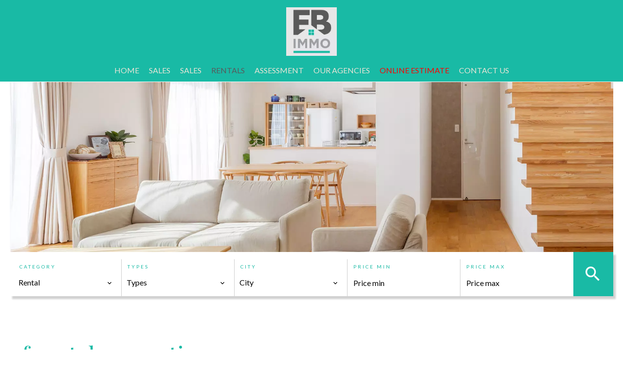

--- FILE ---
content_type: text/html; charset=UTF-8
request_url: https://eb-immo.be/en/rentals
body_size: 9344
content:
<!DOCTYPE html>
<html lang="en" prefix="og: http://ogp.me/ns#">
  <head>

                  <meta charset="UTF-8">
              <title>Rentals</title>
              <meta name="description" content="Real estate agency SPRL EBIMMO, Real estate consulting. Quality sale and acquisition in Somme-Leuze.">
              <meta property="og:type" content="product">
              <meta property="og:title" content="Rentals">
              <meta property="og:description" content="Real estate agency SPRL EBIMMO, Real estate consulting. Quality sale and acquisition in Somme-Leuze.">
              <meta property="og:url" content="https://eb-immo.be/en/rentals">
              <meta property="og:image" content="https://d36vnx92dgl2c5.cloudfront.net/prod/Cello/2173/media/620c806a391167cc24db3161d3f0b11c.webp">
              <link rel="apple-touch-icon" sizes="180x180" href="https://d36vnx92dgl2c5.cloudfront.net/prod/Cello/2173/media/cd7eaa7fd00f7ba6c16562da482520d9.webp">
              <link rel="icon" type="image/png" sizes="32x32" href="https://d36vnx92dgl2c5.cloudfront.net/prod/Cello/2173/media/5dba1e189c393d4977f7efe56fdc4d05.webp">
              <link rel="icon" type="image/png" sizes="16x16" href="https://d36vnx92dgl2c5.cloudfront.net/prod/Cello/2173/media/330d8168c821ae96c88c68582ca3cd0c.webp">
              <link rel="manifest" href="/cache/prod/Cello/2173/site.webmanifest">
              <link rel="alternate" href="https://eb-immo.be/fr/locations" hreflang="x-default">
              <link rel="alternate" href="https://eb-immo.be/fr/locations" hreflang="fr-fr">
              <link rel="alternate" href="https://eb-immo.be/en/rentals" hreflang="en-gb">
              <link rel="alternate" href="https://eb-immo.be/nl/locaties" hreflang="nl-nl">
              <link rel="canonical" href="https://eb-immo.be/en/rentals">
              <meta name="viewport" content="width=device-width">
          
                                                          <link rel="stylesheet" href="https://d36vnx92dgl2c5.cloudfront.net/vendor/select2/dist/css/select2.min.css">                  <link rel="stylesheet" href="https://d36vnx92dgl2c5.cloudfront.net/vendor/flag-icon-css/css/flag-icon.min.css">                  <link rel="stylesheet" href="https://d36vnx92dgl2c5.cloudfront.net/cache/prod/Cello/2173/e43e1e9a8e8d5a60838b4bb2c6e228550191d7ee-v1769296476.css">            
                                        <script async src="https://cache.consentframework.com/js/pa/28975/c/u8hMx/stub?lang=en" ></script>                  <script async src="https://choices.consentframework.com/js/pa/28975/c/u8hMx/cmp?lang=en" ></script>                                    <script async src="https://www.googletagmanager.com/gtag/js?id=G-TS1VWQ4D6Y" ></script>                  <script>
  window.dataLayer = window.dataLayer || [];
  function gtag(){dataLayer.push(arguments);}
  gtag('js', new Date());

  gtag('config', 'G-TS1VWQ4D6Y');
</script>
                                                                  
    
    

        
  </head>
  <body class="listing    eupopup eupopup-bottom">

    <div class="g-recaptcha"></div>
    
    
      <header>
    <div>
      <div data-id="0" class="zone zone-header-left ">

  <div id="69756bd1bed4d-1" data-module-id="157098" data-instance="1" data-model-namespace="6b06db2958f0"
      class="module module-157098 template-2 logo-template-2 module-logo "
            ><a href="/en/" ><img src="https://d36vnx92dgl2c5.cloudfront.net/prod/Cello/2173/media/fb90ea5108627456eba70d278c18502f.webp"  alt="logo" /></a></div>

</div>


      <div data-id="1" class="zone zone-header-right ">

  <div id="69768d108601e-1" data-module-id="157155" data-instance="1" data-model-namespace="db9d9e4c19a1"
      class="module module-157155 template-1 cluster-template-1 module-cluster "
            ><nav id="69756bd1c1e24-1" data-module-id="157158" data-instance="1" data-model-namespace="80c6cadfe003"
      class="module module-157158 template-1 menu-template-1 module-menu inline "
            ><ul><li><a href="/en/selection" target="_self"  data-current=""><span>Selection</span></a></li></ul></nav><div id="69756bd1c1e7c-1" data-module-id="157099" data-instance="1" data-model-namespace="77fc1cc316e8"
      class="module module-157099 template-1 social-menu-template-1 module-social-menu "
            ><ul><li class="social facebook"><a href="https://www.facebook.com/#" target="_blank" rel="me"><i class="mdi mdi-facebook"></i><span>Facebook</span></a></li><li class="social instagram"><a href="https://www.instagram.com/#" target="_blank" rel="me"><i class="mdi mdi-instagram"></i><span>Instagram</span></a></li></ul></div><div id="69756bd1c1ea5-1" data-module-id="157157" data-instance="1" data-model-namespace="c89f2d1fdfef"
      class="module module-157157 template-1 language-template-1 module-language "
            ><div class="hack ApiFieldGroup"><p class="CaptationContent" title="en"><span>en</span></p></div><div class="field-group" data-label="en"><div class="content" style="display:none;"><ul><li ><a href="/fr/locations"><span class="culture">
																			français
																	</span></a></li><li  class="current" ><a href="/en/rentals"><span class="culture">
																			English
																	</span></a></li><li ><a href="/nl/locaties"><span class="culture">
																			Nederlands
																	</span></a></li></ul></div></div></div></div>
  <nav id="69756bd1bee69-1" data-module-id="157100" data-instance="1" data-model-namespace="466390ed6819"
      class="module module-157100 template-1 menu-template-1 module-menu main column "
            ><button><i class="mdi mdi-menu"></i></button><ul><li><a href="/en/" target="_self"  data-current=""><i class="mdi mdi-home"></i><span>Home</span></a></li><li><a href="/en/sales" target="_self"  data-current=""><span>Sales</span></a></li><li><a href="/en/sale-abroad" target="_self"  data-current=""><span>Sales</span></a></li><li class="current "><a href="/en/rentals" target="_self"  data-current="1"><span>Rentals</span></a></li><li><a href="/en/assessment" target="_self"  data-current=""><span>Assessment</span></a></li><li><a href="/en/our-agency" target="_self"  data-current=""><span>Our agencies</span></a></li><li><a href="/en/online-estimate" target="_self"  data-current=""><span>Online estimate</span></a></li><li><a href="/en/contact-us" target="_self"  data-current=""><span>Contact us</span></a></li></ul></nav>

</div>


    </div>
  </header>

  <div class="wrapper">
      <div data-id="2" class="zone zone-full-width ">

  <div id="69756bd1bee45-1" data-module-id="157192" data-instance="1" data-model-namespace="e91189b9d679"
      class="module module-157192 template-1 picture-template-1 module-picture background-mod "
            ><div class="container col col-1  "><div class="picture"  style="background-image: url('https://d36vnx92dgl2c5.cloudfront.net/prod/Cello/2173/media/462539bd9ad3d85edce76cf98f0a8b41.webp')" alt=""></div></div></div>

</div>


  <div data-id="3" class="zone zone-top-content ">

  <div id="69768d1085fcc-1" data-module-id="157106" data-instance="1" data-model-namespace="415d63db900c"
      class="module module-157106 template-1 search-template-1 module-search "
            ><form name="search-form-157106" method="post"><div class="fields-wrapper"><div class="line-wrapper form-header"></div><div class="line-wrapper form-center"><div class="field category choice  "><label for="search-form-157106_search_category">Category</label><div class="field-item category"><select id="search-form-157106_search_category" name="search-form-157106[search][category]" class=""><option value="">Category</option><option value="Sale|1" class="tab-0" data-tab="0">Sale</option><option value="Rental|2" class="tab-0" data-tab="0" selected="selected">Rental</option></select></div></div><div class="field type choice multiple "><label for="search-form-157106_search_type">Types</label><div class="field-item type"><select id="search-form-157106_search_type" name="search-form-157106[search][type][]" class="multiple" multiple="multiple"><option value="Apartment|1" class="tab-0" data-tab="0">Apartment</option><option value="Building|6" class="tab-0" data-tab="0">Building</option><option value="Business|4" class="tab-0" data-tab="0">Business</option><option value="Garage/Parking|5" class="tab-0" data-tab="0">Garage/Parking</option><option value="House|2" class="tab-0" data-tab="0">House</option><option value="Land|3" class="tab-0" data-tab="0">Land</option><option value="Warehouse|9" class="tab-0" data-tab="0">Warehouse</option></select></div></div><div class="field city choice  "><label for="search-form-157106_search_city">City</label><div class="field-item city"><select id="search-form-157106_search_city" name="search-form-157106[search][city]" class=""><option value="">City</option><option value="Amay (4540)|55736" class="country-BE region-3684 tab-0" data-tab="0">Amay (4540)</option><option value="Andenne (5300)|56494" class="country-BE region-3686 tab-0" data-tab="0">Andenne (5300)</option><option value="Aye (6900)|56200" class="country-BE region-3685 tab-0" data-tab="0">Aye (6900)</option><option value="Aywaille (4920)|55817" class="country-BE region-3684 tab-0" data-tab="0">Aywaille (4920)</option><option value="Bastogne (6600)|56128" class="country-BE region-3685 tab-0" data-tab="0">Bastogne (6600)</option><option value="Beauraing (5570)|56355" class="country-BE region-3686 tab-0" data-tab="0">Beauraing (5570)</option><option value="Bertrix (6880)|56223" class="country-BE region-3685 tab-0" data-tab="0">Bertrix (6880)</option><option value="Bonsin (5377)|56465" class="country-BE region-3686 tab-0" data-tab="0">Bonsin (5377)</option><option value="Bouge (5004)|56593" class="country-BE region-3686 tab-0" data-tab="0">Bouge (5004)</option><option value="Châtelet (6200)|55354" class="country-BE region-3683 tab-0" data-tab="0">Châtelet (6200)</option><option value="Cheratte (4602)|55930" class="country-BE region-3684 tab-0" data-tab="0">Cheratte (4602)</option><option value="Ciney (5590)|56382" class="country-BE region-3686 tab-0" data-tab="0">Ciney (5590)</option><option value="Clavier (4560)|55751" class="country-BE region-3684 tab-0" data-tab="0">Clavier (4560)</option><option value="Comblain-au-Pont (4170)|55841" class="country-BE region-3684 tab-0" data-tab="0">Comblain-au-Pont (4170)</option><option value="Cortil-Wodon (5380)|56528" class="country-BE region-3686 tab-0" data-tab="0">Cortil-Wodon (5380)</option><option value="Court-Saint-Etienne (1490)|55164" class="country-BE region-3682 tab-0" data-tab="0">Court-Saint-Etienne (1490)</option><option value="Dinant (5500)|56391" class="country-BE region-3686 tab-0" data-tab="0">Dinant (5500)</option><option value="Dolembreux (4140)|55920" class="country-BE region-3684 tab-0" data-tab="0">Dolembreux (4140)</option><option value="Dorinne (5530)|56485" class="country-BE region-3686 tab-0" data-tab="0">Dorinne (5530)</option><option value="Durbuy (6940)|56171" class="country-BE region-3685 tab-0" data-tab="0">Durbuy (6940)</option><option value="Emptinne (5363)|56413" class="country-BE region-3686 tab-0" data-tab="0">Emptinne (5363)</option><option value="Esneux (4130)|55851" class="country-BE region-3684 tab-0" data-tab="0">Esneux (4130)</option><option value="Farciennes (6240)|55360" class="country-BE region-3683 tab-0" data-tab="0">Farciennes (6240)</option><option value="Fernelmont (5380)|56529" class="country-BE region-3686 tab-0" data-tab="0">Fernelmont (5380)</option><option value="Ferrières (4190)|55759" class="country-BE region-3684 tab-0" data-tab="0">Ferrières (4190)</option><option value="Flémalle (4400)|55855" class="country-BE region-3684 tab-0" data-tab="0">Flémalle (4400)</option><option value="Floreffe (5150)|56538" class="country-BE region-3686 tab-0" data-tab="0">Floreffe (5150)</option><option value="Forrières (6953)|56209" class="country-BE region-3685 tab-0" data-tab="0">Forrières (6953)</option><option value="Gosselies (6041)|55342" class="country-BE region-3683 tab-0" data-tab="0">Gosselies (6041)</option><option value="Gouvy (6670)|56142" class="country-BE region-3685 tab-0" data-tab="0">Gouvy (6670)</option><option value="Hamois (5360)|56414" class="country-BE region-3686 tab-0" data-tab="0">Hamois (5360)</option><option value="Hannut (4280)|56072" class="country-BE region-3684 tab-0" data-tab="0">Hannut (4280)</option><option value="Havelange (5370)|56429" class="country-BE region-3686 tab-0" data-tab="0">Havelange (5370)</option><option value="Heure (5377)|56466" class="country-BE region-3686 tab-0" data-tab="0">Heure (5377)</option><option value="Hogne (5377)|56467" class="country-BE region-3686 tab-0" data-tab="0">Hogne (5377)</option><option value="Houyet (5560)|56441" class="country-BE region-3686 tab-0" data-tab="0">Houyet (5560)</option><option value="Huppaye (1367)|55237" class="country-BE region-3682 tab-0" data-tab="0">Huppaye (1367)</option><option value="Huy (4500)|55773" class="country-BE region-3684 tab-0" data-tab="0">Huy (4500)</option><option value="Jambes (5100)|56601" class="country-BE region-3686 tab-0" data-tab="0">Jambes (5100)</option><option value="La Roche-en-Ardenne (6980)|56190" class="country-BE region-3685 tab-0" data-tab="0">La Roche-en-Ardenne (6980)</option><option value="Léglise (6860)|56247" class="country-BE region-3685 tab-0" data-tab="0">Léglise (6860)</option><option value="Libin (6890)|56251" class="country-BE region-3685 tab-0" data-tab="0">Libin (6890)</option><option value="Libramont-Chevigny (6800)|56259" class="country-BE region-3685 tab-0" data-tab="0">Libramont-Chevigny (6800)</option><option value="Liège (4000)|55889" class="country-BE region-3684 tab-0" data-tab="0">Liège (4000)</option><option value="Lierneux (4990)|55968" class="country-BE region-3684 tab-0" data-tab="0">Lierneux (4990)</option><option value="Loyers (5101)|56603" class="country-BE region-3686 tab-0" data-tab="0">Loyers (5101)</option><option value="Maffe (5374)|56431" class="country-BE region-3686 tab-0" data-tab="0">Maffe (5374)</option><option value="Malonne (5020)|56604" class="country-BE region-3686 tab-0" data-tab="0">Malonne (5020)</option><option value="Marche-en-Famenne (6900)|56203" class="country-BE region-3685 tab-0" data-tab="0">Marche-en-Famenne (6900)</option><option value="Marchin (4570)|55775" class="country-BE region-3684 tab-0" data-tab="0">Marchin (4570)</option><option value="Méan (5372)|56432" class="country-BE region-3686 tab-0" data-tab="0">Méan (5372)</option><option value="Modave (4577)|55777" class="country-BE region-3684 tab-0" data-tab="0">Modave (4577)</option><option value="Mohiville (5361)|56415" class="country-BE region-3686 tab-0" data-tab="0">Mohiville (5361)</option><option value="Namur (5000)|56606" class="country-BE region-3686 tab-0" data-tab="0">Namur (5000)</option><option value="Nandrin (4550)|55781" class="country-BE region-3684 tab-0" data-tab="0">Nandrin (4550)</option><option value="Neder-Over-Heembeek (1120)|53959" class="country-BE region-3681 tab-0" data-tab="0">Neder-Over-Heembeek (1120)</option><option value="Neupré (4120)|55895" class="country-BE region-3684 tab-0" data-tab="0">Neupré (4120)</option><option value="Noiseux (5377)|56469" class="country-BE region-3686 tab-0" data-tab="0">Noiseux (5377)</option><option value="Ocquier (4560)|55753" class="country-BE region-3684 tab-0" data-tab="0">Ocquier (4560)</option><option value="Orp-Jauche (1350)|55221" class="country-BE region-3682 tab-0" data-tab="0">Orp-Jauche (1350)</option><option value="Ouffet (4590)|55786" class="country-BE region-3684 tab-0" data-tab="0">Ouffet (4590)</option><option value="Paliseul (6850)|56278" class="country-BE region-3685 tab-0" data-tab="0">Paliseul (6850)</option><option value="Perwez (1360)|55229" class="country-BE region-3682 tab-0" data-tab="0">Perwez (1360)</option><option value="Pondrôme (5574)|56364" class="country-BE region-3686 tab-0" data-tab="0">Pondrôme (5574)</option><option value="Porcheresse (5370)|56434" class="country-BE region-3686 tab-0" data-tab="0">Porcheresse (5370)</option><option value="Profondeville (5170)|56625" class="country-BE region-3686 tab-0" data-tab="0">Profondeville (5170)</option><option value="Saint-Hubert (6870)|56283" class="country-BE region-3685 tab-0" data-tab="0">Saint-Hubert (6870)</option><option value="Sainte-Ode (6680)|56154" class="country-BE region-3685 tab-0" data-tab="0">Sainte-Ode (6680)</option><option value="Sart-Saint-Laurent (5070)|56546" class="country-BE region-3686 tab-0" data-tab="0">Sart-Saint-Laurent (5070)</option><option value="Schaltin (5364)|56417" class="country-BE region-3686 tab-0" data-tab="0">Schaltin (5364)</option><option value="Seraing (4100)|55912" class="country-BE region-3684 tab-0" data-tab="0">Seraing (4100)</option><option value="Sinsin (5377)|56470" class="country-BE region-3686 tab-0" data-tab="0">Sinsin (5377)</option><option value="Somme-Leuze (5377)|56471" class="country-BE region-3686 tab-0" data-tab="0">Somme-Leuze (5377)</option><option value="Stembert (4801)|56018" class="country-BE region-3684 tab-0" data-tab="0">Stembert (4801)</option><option value="Tenneville (6970)|56221" class="country-BE region-3685 tab-0" data-tab="0">Tenneville (6970)</option><option value="Vaux-sur-Sûre (6640)|56162" class="country-BE region-3685 tab-0" data-tab="0">Vaux-sur-Sûre (6640)</option><option value="Vresse-sur-Semois (5550)|56484" class="country-BE region-3686 tab-0" data-tab="0">Vresse-sur-Semois (5550)</option><option value="Waillet (5377)|56472" class="country-BE region-3686 tab-0" data-tab="0">Waillet (5377)</option><option value="Yvoir (5530)|56493" class="country-BE region-3686 tab-0" data-tab="0">Yvoir (5530)</option></select></div></div><div class="field price_min number  "><label for="search-form-157106_search_price_min">Price min</label><div class="field-item price_min"><input type="text" id="search-form-157106_search_price_min" name="search-form-157106[search][price_min]" placeholder="Price min" class="" /></div></div><div class="field price_max number  "><label for="search-form-157106_search_price_max">Price max</label><div class="field-item price_max"><input type="text" id="search-form-157106_search_price_max" name="search-form-157106[search][price_max]" placeholder="Price max" class="" /></div></div></div><div class="line-wrapper form-bottom"></div><button type="submit" id="search-form-157106_submit" name="search-form-157106[submit]" class="submit"><i class="mdi mdi-magnify"></i><span>Search</span></button></div><div  class="form-group mb-3 "><div id="search-form-157106_search" class="form-control"><input type="hidden" id="search-form-157106_search_order" name="search-form-157106[search][order]" /></div></div></form></div>

</div>


  <div data-id="4" class="zone zone-content ">

  <div id="69756bd1bee22-1" data-module-id="157168" data-instance="1" data-model-namespace="f95978154d96"
      class="module module-157168 template-1 cms-template-1 module-cms only-text "
            ><div class="module-header"><h1 class="module-header-title">of rental properties</h1></div><div class="info "></div></div>
  <div id="69768d10860f4-1" data-module-id="157107" data-instance="1" data-model-namespace="b32fc2dd51ef"
      class="module module-157107 template-3 listing-template-3 module-listing "
            ><ul class="_list listing"><li class=" col-1 property initial"data-property-id="86494564" data-loaded="true"><div><figure><a href="/en/property/rental+house+somme-leuze+charmant-huis-met-3-slaapkamers+86494564" ><img src="https://d36vnx92dgl2c5.cloudfront.net/prod/Cello/2173/media/3b737c3f22d913660134ff7cd41f499f.webp" alt="Rental House Somme-Leuze"></a></figure><article class="infos"><h3>House, Somme-Leuze</h3><h2>Rental House Somme-Leuze</h2><ul><li class="price">€1,250 / Month</li><li><span class="rooms"></span>14 rooms</li><li><span class="bedrooms"></span>3 bedrooms</li><li><span class="bathrooms"></span>2 bathrooms</li><li><span class="area"></span>241 m²</li></ul><p class="soleagent">Exclusive</p><div class="diagnostic diagnostic-59"><svg version="1.1" id="Calque_1" xmlns="http://www.w3.org/2000/svg" xmlns:xlink="http://www.w3.org/1999/xlink" x="0px" y="0px" width="110px" height="40px"
	 viewBox="0 0 110 40" style="enable-background:new 0 0 110 40;" xml:space="preserve"><g><path style="fill:#FFFFFF;" d="M101.3,17.9l-18-11.4c-0.5-0.4-1.1-0.6-1.8-0.6H15.1c-4.8,0-8.7,3.9-8.7,8.8v10.7c0,4.8,3.9,8.8,8.7,8.8h66.5
		c0.6,0,1.2-0.2,1.7-0.6l18-10.9c0.8-0.5,1.4-1.4,1.4-2.4C102.6,19.4,102.1,18.5,101.3,17.9z"/><path style="fill:#CDD61E;" d="M81.5,8.7H63v22.6h18.6l0,0l18.2-11L81.5,8.7L81.5,8.7z"/><path style="fill:#475257;" d="M15.1,8.7c-3.3,0-5.9,2.7-5.9,6v10.7c0,3.3,2.6,6,5.9,6h45.1V8.7H15.1z"/></g><g><path style="fill:#FFFFFF;" d="M40.6,18.9c0,1-0.5,1.7-1.5,2.2c-0.8,0.3-1.7,0.5-2.9,0.5h-6.5v2.9c0,0.3-0.1,0.5-0.4,0.6
		c-0.1,0-0.3,0.1-0.8,0.1c-0.4,0-0.7-0.2-0.7-0.6V16c0-0.4,0.2-0.6,0.7-0.6h7.8c1.1,0,1.9,0.1,2.7,0.4c1.1,0.4,1.6,1,1.6,1.8V18.9
		 M38.8,18.9v-1.3c0-0.6-0.8-0.9-2.4-0.9h-6.6v3.4h6.6C38,20,38.8,19.6,38.8,18.9z"/><path style="fill:#FFFFFF;" d="M26.9,20.1c0,0.5-0.2,0.8-0.7,0.8h-9v1.6c0,0.7,0.8,1.1,2.4,1.1h6.6c0.4,0,0.7,0.2,0.7,0.6
		c0,0.6-0.2,0.8-0.7,0.8h-6.7c-1,0-1.9-0.2-2.7-0.5c-1-0.4-1.5-1.1-1.5-2v-4.9c0-0.5,0.2-0.9,0.5-1.3c0.7-0.8,2-1.2,3.8-1.2h1.8
		c0.4,0,0.6,0.3,0.6,0.8c0,0.4-0.2,0.6-0.6,0.6h-0.5h-0.1c-0.1,0-0.3,0-0.4,0c-0.1,0-0.2,0-0.3,0c-2,0-3.1,0.4-3.1,1.1v1.7h9
		C26.7,19.4,26.9,19.6,26.9,20.1"/><g><path style="fill:#FFFFFF;" d="M43.2,17.9c0-0.7,1.1-1.1,3.1-1.1c0.1,0,0.2,0,0.3,0s0.3,0,0.4,0h0.1h0.5c6.1,0,5.5,0.3,5.5-0.9
			c0-0.5-5.1-0.5-5.5-0.5h-1.8c-1.8,0-3.1,0.4-3.8,1.2c-0.3,0.4-0.5,0.8-0.5,1.3v4.9c0,0.9,0.5,1.6,1.5,2c0.8,0.3,1.7,0.5,2.7,0.5
			h6.7c0.5,0,0.7-0.2,0.7-0.8c0-0.4-0.3-0.6-0.7-0.6h-6.6c-1.6,0-2.4-0.4-2.4-1.1l-0.1-1.7"/><path style="fill:#FFFFFF;" d="M52.4,16.4"/></g></g><svg version="1.1" id="Calque_1" xmlns="http://www.w3.org/2000/svg" xmlns:xlink="http://www.w3.org/1999/xlink" x="0px" y="0px"
	 width="110px" height="40px" viewBox="0 0 110 40" enable-background="new 0 0 110 40" xml:space="preserve"><text transform="matrix(1 0 0 1 76 24.7976)" fill="#000000" font-family="Arial,Verdana" font-size="15px" font-weight="bold" text-anchor="middle">C</text></svg></svg></div></article></div></li><li class=" col-1 property initial"data-property-id="86386261" data-loaded="true"><div><figure><a href="/en/property/rental+warehouse+porcheresse+86386261" ><img src="https://d36vnx92dgl2c5.cloudfront.net/prod/Cello/2173/media/66dabbc6148a9214d7e546dda69b43d6.webp" alt="Rental Warehouse Porcheresse"></a></figure><article class="infos"><h3>Warehouse, Porcheresse</h3><h2>Rental Warehouse Porcheresse</h2><ul><li class="price">€475 / Month</li><li><span class="rooms"></span>1 room</li><li><span class="area"></span>175 m²</li></ul><p class="soleagent">Exclusive</p></article></div></li><li class=" col-1 property initial portrait"data-property-id="85774017" data-loaded="true"><div><figure><a href="/en/property/rental+apartment+liege+85774017" ><img src="https://d36vnx92dgl2c5.cloudfront.net/prod/Cello/2173/media/99afed7e33dc7dba120cd5d09de4d5d0.webp" alt="Rental Apartment Liège"></a></figure><article class="infos"><h3>Apartment, Liège</h3><h2>Rental Apartment Liège</h2><ul><li class="price">€650 / Month</li><li><span class="rooms"></span>6 rooms</li><li><span class="bedrooms"></span>2 bedrooms</li><li><span class="bathrooms"></span>1 bathroom</li><li><span class="area"></span></li></ul><p class="soleagent">Exclusive</p></article></div></li><li class=" col-1 property initial"data-property-id="84833942" data-loaded="true"><div><figure><a href="/en/property/rental+apartment+malonne+84833942" ><img src="https://d36vnx92dgl2c5.cloudfront.net/prod/Cello/2173/media/33ac787cfcd613a9ffe73dfc05307499.webp" alt="Rental Apartment Malonne"></a></figure><article class="infos"><h3>Apartment, Malonne</h3><h2>Rental Apartment Malonne</h2><ul><li class="price">€770 / Month (Fees included)</li><li><span class="bedrooms"></span>1 bedroom</li><li><span class="bathrooms"></span>1 bathroom</li><li><span class="area"></span>122 m²</li></ul><p class="soleagent">Exclusive</p><div class="diagnostic diagnostic-59"><svg version="1.1" id="Calque_1" xmlns="http://www.w3.org/2000/svg" xmlns:xlink="http://www.w3.org/1999/xlink" x="0px" y="0px" width="110px" height="40px"
	 viewBox="0 0 110 40" style="enable-background:new 0 0 110 40;" xml:space="preserve"><g><path style="fill:#FFFFFF;" d="M101.9,17.9l-18-11.4c-0.5-0.4-1.1-0.6-1.8-0.6H15.6c-4.8,0-8.7,3.9-8.7,8.8v10.7c0,4.8,3.9,8.8,8.7,8.8h66.5
		c0.6,0,1.2-0.2,1.7-0.6l18-10.9c0.8-0.5,1.4-1.4,1.4-2.4C103.2,19.4,102.7,18.5,101.9,17.9z"/><path style="fill:#71B643;" d="M82.1,8.7H63.5v22.6h18.6l0,0l18.2-11L82.1,8.7L82.1,8.7z"/><path style="fill:#475257;" d="M15.6,8.7c-3.3,0-5.9,2.7-5.9,6v10.7c0,3.3,2.6,6,5.9,6h45.1V8.7H15.6z"/><g><path style="fill:#FFFFFF;" d="M41.5,18.8c0,1-0.5,1.7-1.5,2.2c-0.8,0.3-1.7,0.5-2.9,0.5h-6.5v2.9c0,0.3-0.1,0.5-0.4,0.6
			c-0.1,0-0.3,0.1-0.8,0.1c-0.4,0-0.7-0.2-0.7-0.6v-8.6c0-0.4,0.2-0.6,0.7-0.6h7.8c1.1,0,1.9,0.1,2.7,0.4c1.1,0.4,1.6,1,1.6,1.8
			V18.8 M39.7,18.7v-1.3c0-0.6-0.8-0.9-2.4-0.9h-6.6v3.4h6.6C38.9,19.9,39.7,19.5,39.7,18.7z"/><path style="fill:#FFFFFF;" d="M27.8,20c0,0.5-0.2,0.8-0.7,0.8h-9v1.6c0,0.7,0.8,1.1,2.4,1.1h6.6c0.4,0,0.7,0.2,0.7,0.6
			c0,0.6-0.2,0.8-0.7,0.8h-6.7c-1,0-1.9-0.2-2.7-0.5c-1-0.4-1.5-1.1-1.5-2v-4.9c0-0.5,0.2-0.9,0.5-1.3c0.7-0.8,2-1.2,3.8-1.2h1.8
			c0.4,0,0.6,0.3,0.6,0.8c0,0.4-0.2,0.6-0.6,0.6h-0.5h-0.1c-0.1,0-0.3,0-0.4,0s-0.2,0-0.3,0c-2,0-3.1,0.4-3.1,1.1v1.7h9
			C27.6,19.3,27.8,19.5,27.8,20"/><g><path style="fill:#FFFFFF;" d="M44.1,17.8c0-0.7,1.1-1.1,3.1-1.1c0.1,0,0.2,0,0.3,0s0.3,0,0.4,0H48h0.5c6.1,0,5.5,0.3,5.5-0.9
				c0-0.5-5.1-0.5-5.5-0.5h-1.8c-1.8,0-3.1,0.4-3.8,1.2c-0.3,0.4-0.5,0.8-0.5,1.3v4.9c0,0.9,0.5,1.6,1.5,2c0.8,0.3,1.7,0.5,2.7,0.5
				h6.7c0.5,0,0.7-0.2,0.7-0.8c0-0.4-0.3-0.6-0.7-0.6h-6.6c-1.6,0-2.4-0.4-2.4-1.1L44.2,21"/><path style="fill:#FFFFFF;" d="M53.3,16.2"/></g></g></g><svg version="1.1" id="Calque_1" xmlns="http://www.w3.org/2000/svg" xmlns:xlink="http://www.w3.org/1999/xlink" x="0px" y="0px"
	 width="110px" height="40px" viewBox="0 0 110 40" enable-background="new 0 0 110 40" xml:space="preserve"><text transform="matrix(1 0 0 1 76 24.7976)" fill="#ffffff" font-family="Arial,Verdana" font-size="15px" font-weight="bold" text-anchor="middle">B</text></svg></svg></div></article></div></li><li class=" col-1 property initial portrait"data-property-id="84827881" data-loaded="true"><div><figure><a href="/en/property/rental+house+noiseux+plain-pied-au-calme-a-proximite-de-marche-en-famenne-et-durbuy+84827881" ><img src="https://d36vnx92dgl2c5.cloudfront.net/prod/Cello/2173/media/5f3950eaf85b67d9948c5cc068378bc5.webp" alt="Rental House Noiseux"></a></figure><article class="infos"><h3>House, Noiseux</h3><h2>Rental House Noiseux</h2><ul><li class="price">€825 / Month</li><li><span class="rooms"></span>10 rooms</li><li><span class="bedrooms"></span>2 bedrooms</li><li><span class="bathrooms"></span>1 bathroom</li><li><span class="area"></span>80 m²</li></ul><p class="soleagent">Exclusive</p><div class="diagnostic diagnostic-59"><svg version="1.1" id="Calque_1" xmlns="http://www.w3.org/2000/svg" xmlns:xlink="http://www.w3.org/1999/xlink" x="0px" y="0px" width="110px" height="40px"
	 viewBox="0 0 110 40" style="enable-background:new 0 0 110 40;" xml:space="preserve"><g><path style="fill:#FFFFFF;" d="M101.9,17.9l-18-11.4c-0.5-0.4-1.1-0.6-1.8-0.6H15.6c-4.8,0-8.7,3.9-8.7,8.8v10.7c0,4.8,3.9,8.8,8.7,8.8h66.5
		c0.6,0,1.2-0.2,1.7-0.6l18-10.9c0.8-0.5,1.4-1.4,1.4-2.4C103.2,19.4,102.7,18.5,101.9,17.9z"/><path style="fill:#E20613;" d="M82.1,8.7H63.5v22.6h18.6l0,0l18.2-11L82.1,8.7L82.1,8.7z"/><path style="fill:#475257;" d="M15.6,8.7c-3.3,0-5.9,2.7-5.9,6v10.7c0,3.3,2.6,6,5.9,6h45.1V8.7H15.6z"/><g><path style="fill:#FFFFFF;" d="M41.5,19c0,1-0.5,1.7-1.5,2.2c-0.8,0.3-1.7,0.5-2.9,0.5h-6.5v2.9c0,0.3-0.1,0.5-0.4,0.6
			c-0.1,0-0.3,0.1-0.8,0.1c-0.4,0-0.7-0.2-0.7-0.6v-8.6c0-0.4,0.2-0.6,0.7-0.6h7.8c1.1,0,1.9,0.1,2.7,0.4c1.1,0.4,1.6,1,1.6,1.8V19
			 M39.7,18.9v-1.3c0-0.6-0.8-0.9-2.4-0.9h-6.6v3.4h6.6C38.9,20.1,39.7,19.7,39.7,18.9z"/><path style="fill:#FFFFFF;" d="M27.8,20.2c0,0.5-0.2,0.8-0.7,0.8h-9v1.6c0,0.7,0.8,1.1,2.4,1.1h6.6c0.4,0,0.7,0.2,0.7,0.6
			c0,0.6-0.2,0.8-0.7,0.8h-6.7c-1,0-1.9-0.2-2.7-0.5c-1-0.4-1.5-1.1-1.5-2v-4.9c0-0.5,0.2-0.9,0.5-1.3c0.7-0.8,2-1.2,3.8-1.2h1.8
			c0.4,0,0.6,0.3,0.6,0.8c0,0.4-0.2,0.6-0.6,0.6h-0.5h-0.1c-0.1,0-0.3,0-0.4,0s-0.2,0-0.3,0c-2,0-3.1,0.4-3.1,1.1v1.7h9
			C27.6,19.5,27.8,19.7,27.8,20.2"/><g><path style="fill:#FFFFFF;" d="M44.1,18c0-0.7,1.1-1.1,3.1-1.1c0.1,0,0.2,0,0.3,0s0.3,0,0.4,0H48h0.5c6.1,0,5.5,0.3,5.5-0.9
				c0-0.5-5.1-0.5-5.5-0.5h-1.8c-1.8,0-3.1,0.4-3.8,1.2c-0.3,0.4-0.5,0.8-0.5,1.3v4.9c0,0.9,0.5,1.6,1.5,2c0.8,0.3,1.7,0.5,2.7,0.5
				h6.7c0.5,0,0.7-0.2,0.7-0.8c0-0.4-0.3-0.6-0.7-0.6h-6.6c-1.6,0-2.4-0.4-2.4-1.1l-0.1-1.7"/><path style="fill:#FFFFFF;" d="M53.3,16.4"/></g></g></g><svg version="1.1" id="Calque_1" xmlns="http://www.w3.org/2000/svg" xmlns:xlink="http://www.w3.org/1999/xlink" x="0px" y="0px"
	 width="110px" height="40px" viewBox="0 0 110 40" enable-background="new 0 0 110 40" xml:space="preserve"><text transform="matrix(1 0 0 1 76 24.7976)" fill="#ffffff" font-family="Arial,Verdana" font-size="15px" font-weight="bold" text-anchor="middle">G</text></svg></svg></div></article></div></li><li class=" col-1 property initial"data-property-id="83465182" data-loaded="true"><div><figure><a href="/en/property/rental+apartment+liege+appartement-2-chambres-plus-disponible+83465182" ><img src="https://d36vnx92dgl2c5.cloudfront.net/prod/Cello/2173/media/3a7fe9725a169b6d6517b18b00bd9601.webp" alt="Rental Apartment Liège"></a></figure><article class="infos"><h3>Apartment, Liège</h3><h2>Rental Apartment Liège</h2><ul><li class="price">€650 / Month</li><li><span class="rooms"></span>6 rooms</li><li><span class="bedrooms"></span>2 bedrooms</li><li><span class="bathrooms"></span>1 bathroom</li><li><span class="area"></span>58 m²</li></ul><p class="soleagent">Exclusive</p><div class="diagnostic diagnostic-59"><svg version="1.1" id="Calque_1" xmlns="http://www.w3.org/2000/svg" xmlns:xlink="http://www.w3.org/1999/xlink" x="0px" y="0px" width="110px" height="40px"
	 viewBox="0 0 110 40" style="enable-background:new 0 0 110 40;" xml:space="preserve"><g><path style="fill:#FFFFFF;" d="M101.9,17.9l-18-11.4c-0.5-0.4-1.1-0.6-1.8-0.6H15.6c-4.8,0-8.7,3.9-8.7,8.8v10.7c0,4.8,3.9,8.8,8.7,8.8h66.5
		c0.6,0,1.2-0.2,1.7-0.6l18-10.9c0.8-0.5,1.4-1.4,1.4-2.4C103.2,19.4,102.7,18.5,101.9,17.9z"/><path style="fill:#E20613;" d="M82.1,8.7H63.5v22.6h18.6l0,0l18.2-11L82.1,8.7L82.1,8.7z"/><path style="fill:#475257;" d="M15.6,8.7c-3.3,0-5.9,2.7-5.9,6v10.7c0,3.3,2.6,6,5.9,6h45.1V8.7H15.6z"/><g><path style="fill:#FFFFFF;" d="M41.5,19c0,1-0.5,1.7-1.5,2.2c-0.8,0.3-1.7,0.5-2.9,0.5h-6.5v2.9c0,0.3-0.1,0.5-0.4,0.6
			c-0.1,0-0.3,0.1-0.8,0.1c-0.4,0-0.7-0.2-0.7-0.6v-8.6c0-0.4,0.2-0.6,0.7-0.6h7.8c1.1,0,1.9,0.1,2.7,0.4c1.1,0.4,1.6,1,1.6,1.8V19
			 M39.7,18.9v-1.3c0-0.6-0.8-0.9-2.4-0.9h-6.6v3.4h6.6C38.9,20.1,39.7,19.7,39.7,18.9z"/><path style="fill:#FFFFFF;" d="M27.8,20.2c0,0.5-0.2,0.8-0.7,0.8h-9v1.6c0,0.7,0.8,1.1,2.4,1.1h6.6c0.4,0,0.7,0.2,0.7,0.6
			c0,0.6-0.2,0.8-0.7,0.8h-6.7c-1,0-1.9-0.2-2.7-0.5c-1-0.4-1.5-1.1-1.5-2v-4.9c0-0.5,0.2-0.9,0.5-1.3c0.7-0.8,2-1.2,3.8-1.2h1.8
			c0.4,0,0.6,0.3,0.6,0.8c0,0.4-0.2,0.6-0.6,0.6h-0.5h-0.1c-0.1,0-0.3,0-0.4,0s-0.2,0-0.3,0c-2,0-3.1,0.4-3.1,1.1v1.7h9
			C27.6,19.5,27.8,19.7,27.8,20.2"/><g><path style="fill:#FFFFFF;" d="M44.1,18c0-0.7,1.1-1.1,3.1-1.1c0.1,0,0.2,0,0.3,0s0.3,0,0.4,0H48h0.5c6.1,0,5.5,0.3,5.5-0.9
				c0-0.5-5.1-0.5-5.5-0.5h-1.8c-1.8,0-3.1,0.4-3.8,1.2c-0.3,0.4-0.5,0.8-0.5,1.3v4.9c0,0.9,0.5,1.6,1.5,2c0.8,0.3,1.7,0.5,2.7,0.5
				h6.7c0.5,0,0.7-0.2,0.7-0.8c0-0.4-0.3-0.6-0.7-0.6h-6.6c-1.6,0-2.4-0.4-2.4-1.1l-0.1-1.7"/><path style="fill:#FFFFFF;" d="M53.3,16.4"/></g></g></g><svg version="1.1" id="Calque_1" xmlns="http://www.w3.org/2000/svg" xmlns:xlink="http://www.w3.org/1999/xlink" x="0px" y="0px"
	 width="110px" height="40px" viewBox="0 0 110 40" enable-background="new 0 0 110 40" xml:space="preserve"><text transform="matrix(1 0 0 1 76 24.7976)" fill="#ffffff" font-family="Arial,Verdana" font-size="15px" font-weight="bold" text-anchor="middle">G</text></svg></svg></div></article></div></li><li class=" col-1 property initial"data-property-id="83158645" data-loaded="true"><div><figure><a href="/en/property/rental+house+heure+loue-location-heure+83158645" ><img src="https://d36vnx92dgl2c5.cloudfront.net/prod/Cello/2173/media/e7f5510bdf68aaf897a9c7fd62321ba8.webp" alt="Rental House Heure"></a></figure><article class="infos"><h3>House, Heure</h3><h2>Rental House Heure</h2><ul><li class="price">€675 / Month</li><li><span class="rooms"></span>8 rooms</li><li><span class="bedrooms"></span>2 bedrooms</li><li><span class="bathrooms"></span>1 bathroom</li><li><span class="area"></span>148 m²</li></ul><p class="soleagent">Exclusive</p><div class="diagnostic diagnostic-59"><svg version="1.1" id="Calque_1" xmlns="http://www.w3.org/2000/svg" xmlns:xlink="http://www.w3.org/1999/xlink" x="0px" y="0px" width="110px" height="40px"
	 viewBox="0 0 110 40" style="enable-background:new 0 0 110 40;" xml:space="preserve"><g><path style="fill:#FFFFFF;" d="M101.9,17.9l-18-11.4c-0.5-0.4-1.1-0.6-1.8-0.6H15.6c-4.8,0-8.7,3.9-8.7,8.8v10.7c0,4.8,3.9,8.8,8.7,8.8h66.5
		c0.6,0,1.2-0.2,1.7-0.6l18-10.9c0.8-0.5,1.4-1.4,1.4-2.4C103.2,19.4,102.7,18.5,101.9,17.9z"/><path style="fill:#FDC700;" d="M82.1,8.7H63.5v22.6h18.6l0,0l18.2-11L82.1,8.7L82.1,8.7z"/><path style="fill:#475257;" d="M15.6,8.7c-3.3,0-5.9,2.7-5.9,6v10.7c0,3.3,2.6,6,5.9,6h45.1V8.7H15.6z"/><g><path style="fill:#FFFFFF;" d="M41.2,19c0,1-0.5,1.7-1.5,2.2c-0.8,0.3-1.7,0.5-2.9,0.5h-6.5v2.9c0,0.3-0.1,0.5-0.4,0.6
			c-0.1,0-0.3,0.1-0.8,0.1c-0.4,0-0.7-0.2-0.7-0.6v-8.6c0-0.4,0.2-0.6,0.7-0.6h7.8c1.1,0,1.9,0.1,2.7,0.4c1.1,0.4,1.6,1,1.6,1.8V19
			 M39.4,18.9v-1.3c0-0.6-0.8-0.9-2.4-0.9h-6.6v3.4H37C38.6,20.1,39.4,19.7,39.4,18.9z"/><path style="fill:#FFFFFF;" d="M27.5,20.2c0,0.5-0.2,0.8-0.7,0.8h-9v1.6c0,0.7,0.8,1.1,2.4,1.1h6.6c0.4,0,0.7,0.2,0.7,0.6
			c0,0.6-0.2,0.8-0.7,0.8h-6.7c-1,0-1.9-0.2-2.7-0.5c-1-0.4-1.5-1.1-1.5-2v-4.9c0-0.5,0.2-0.9,0.5-1.3c0.7-0.8,2-1.2,3.8-1.2H22
			c0.4,0,0.6,0.3,0.6,0.8c0,0.4-0.2,0.6-0.6,0.6h-0.5h-0.1c-0.1,0-0.3,0-0.4,0c-0.1,0-0.2,0-0.3,0c-2,0-3.1,0.4-3.1,1.1v1.7h9
			C27.3,19.5,27.5,19.7,27.5,20.2"/><g><path style="fill:#FFFFFF;" d="M43.8,18c0-0.7,1.1-1.1,3.1-1.1c0.1,0,0.2,0,0.3,0s0.3,0,0.4,0h0.1h0.5c6.1,0,5.5,0.3,5.5-0.9
				c0-0.5-5.1-0.5-5.5-0.5h-1.8c-1.8,0-3.1,0.4-3.8,1.2c-0.3,0.4-0.5,0.8-0.5,1.3v4.9c0,0.9,0.5,1.6,1.5,2c0.8,0.3,1.7,0.5,2.7,0.5
				H53c0.5,0,0.7-0.2,0.7-0.8c0-0.4-0.3-0.6-0.7-0.6h-6.6c-1.6,0-2.4-0.4-2.4-1.1l-0.1-1.7"/><path style="fill:#FFFFFF;" d="M53,16.4"/></g></g></g><svg version="1.1" id="Calque_1" xmlns="http://www.w3.org/2000/svg" xmlns:xlink="http://www.w3.org/1999/xlink" x="0px" y="0px"
	 width="110px" height="40px" viewBox="0 0 110 40" enable-background="new 0 0 110 40" xml:space="preserve"><text transform="matrix(1 0 0 1 76 24.7976)" fill="#000000" font-family="Arial,Verdana" font-size="15px" font-weight="bold" text-anchor="middle">E</text></svg></svg></div></article></div></li><li class=" col-1 property initial"data-property-id="8076001" data-loaded="true"><div><figure><a href="/en/property/rental+house+somme-leuze+8076001" ><img src="https://d36vnx92dgl2c5.cloudfront.net/prod/Cello/2173/media/73ca21c1831ca9796c1c0058e55ccecc.webp" alt="Rental House Somme-Leuze"></a></figure><article class="infos"><h3>House, Somme-Leuze</h3><h2>Rental House Somme-Leuze</h2><ul><li class="price">€675 / Month</li><li><span class="rooms"></span>4 rooms</li><li><span class="bedrooms"></span>1 bedroom</li><li><span class="bathrooms"></span>1 bathroom</li><li><span class="area"></span>79 m²</li></ul><p class="soleagent">Exclusive</p><div class="diagnostic diagnostic-59"><svg version="1.1" id="Calque_1" xmlns="http://www.w3.org/2000/svg" xmlns:xlink="http://www.w3.org/1999/xlink" x="0px" y="0px" width="110px" height="40px"
	 viewBox="0 0 110 40" style="enable-background:new 0 0 110 40;" xml:space="preserve"><g><path style="fill:#FFFFFF;" d="M101.9,17.9l-18-11.4c-0.5-0.4-1.1-0.6-1.8-0.6H15.6c-4.8,0-8.7,3.9-8.7,8.8v10.7c0,4.8,3.9,8.8,8.7,8.8h66.5
		c0.6,0,1.2-0.2,1.7-0.6l18-10.9c0.8-0.5,1.4-1.4,1.4-2.4C103.2,19.4,102.7,18.5,101.9,17.9z"/><path style="fill:#E20613;" d="M82.1,8.7H63.5v22.6h18.6l0,0l18.2-11L82.1,8.7L82.1,8.7z"/><path style="fill:#475257;" d="M15.6,8.7c-3.3,0-5.9,2.7-5.9,6v10.7c0,3.3,2.6,6,5.9,6h45.1V8.7H15.6z"/><g><path style="fill:#FFFFFF;" d="M41.5,19c0,1-0.5,1.7-1.5,2.2c-0.8,0.3-1.7,0.5-2.9,0.5h-6.5v2.9c0,0.3-0.1,0.5-0.4,0.6
			c-0.1,0-0.3,0.1-0.8,0.1c-0.4,0-0.7-0.2-0.7-0.6v-8.6c0-0.4,0.2-0.6,0.7-0.6h7.8c1.1,0,1.9,0.1,2.7,0.4c1.1,0.4,1.6,1,1.6,1.8V19
			 M39.7,18.9v-1.3c0-0.6-0.8-0.9-2.4-0.9h-6.6v3.4h6.6C38.9,20.1,39.7,19.7,39.7,18.9z"/><path style="fill:#FFFFFF;" d="M27.8,20.2c0,0.5-0.2,0.8-0.7,0.8h-9v1.6c0,0.7,0.8,1.1,2.4,1.1h6.6c0.4,0,0.7,0.2,0.7,0.6
			c0,0.6-0.2,0.8-0.7,0.8h-6.7c-1,0-1.9-0.2-2.7-0.5c-1-0.4-1.5-1.1-1.5-2v-4.9c0-0.5,0.2-0.9,0.5-1.3c0.7-0.8,2-1.2,3.8-1.2h1.8
			c0.4,0,0.6,0.3,0.6,0.8c0,0.4-0.2,0.6-0.6,0.6h-0.5h-0.1c-0.1,0-0.3,0-0.4,0s-0.2,0-0.3,0c-2,0-3.1,0.4-3.1,1.1v1.7h9
			C27.6,19.5,27.8,19.7,27.8,20.2"/><g><path style="fill:#FFFFFF;" d="M44.1,18c0-0.7,1.1-1.1,3.1-1.1c0.1,0,0.2,0,0.3,0s0.3,0,0.4,0H48h0.5c6.1,0,5.5,0.3,5.5-0.9
				c0-0.5-5.1-0.5-5.5-0.5h-1.8c-1.8,0-3.1,0.4-3.8,1.2c-0.3,0.4-0.5,0.8-0.5,1.3v4.9c0,0.9,0.5,1.6,1.5,2c0.8,0.3,1.7,0.5,2.7,0.5
				h6.7c0.5,0,0.7-0.2,0.7-0.8c0-0.4-0.3-0.6-0.7-0.6h-6.6c-1.6,0-2.4-0.4-2.4-1.1l-0.1-1.7"/><path style="fill:#FFFFFF;" d="M53.3,16.4"/></g></g></g><svg version="1.1" id="Calque_1" xmlns="http://www.w3.org/2000/svg" xmlns:xlink="http://www.w3.org/1999/xlink" x="0px" y="0px"
	 width="110px" height="40px" viewBox="0 0 110 40" enable-background="new 0 0 110 40" xml:space="preserve"><text transform="matrix(1 0 0 1 76 24.7976)" fill="#ffffff" font-family="Arial,Verdana" font-size="15px" font-weight="bold" text-anchor="middle">G</text></svg></svg></div></article></div></li><li class=" col-1 property initial"data-property-id="8010952" data-loaded="true"><div><figure><a href="/en/property/rental+house+somme-leuze+8010952" ><img src="https://d36vnx92dgl2c5.cloudfront.net/prod/Cello/2173/media/1ab7f6bf523d80ae1dc21bf64491982e.webp" alt="Rental Chalet Somme-Leuze"></a></figure><article class="infos"><h3>Chalet, Somme-Leuze</h3><h2>Rental Chalet Somme-Leuze</h2><ul><li class="price">€550 / Month</li><li><span class="rooms"></span>3 rooms</li><li><span class="bedrooms"></span>1 bedroom</li><li><span class="bathrooms"></span>1 bathroom</li><li><span class="area"></span>25 m²</li></ul><p class="soleagent">Exclusive</p></article></div></li><li class=" col-1 property initial"data-property-id="7908465" data-loaded="true"><div><figure><a href="/en/property/rental+business+marche-en-famenne+7908465" ><img src="https://d36vnx92dgl2c5.cloudfront.net/prod/Cello/2173/media/f4053aaebc7a53e1a0e112faf8913058.webp" alt="Rental Business Marche-en-Famenne"></a></figure><article class="infos"><h3>Business, Marche-en-Famenne</h3><h2>Rental Business Marche-en-Famenne</h2><ul><li class="price">€5,500 / Month</li><li><span class="area"></span></li></ul></article></div></li><li class=" col-1 property initial portrait"data-property-id="7111829" data-loaded="true"><div><figure><a href="/en/property/rental+apartment+liege+7111829" ><img src="https://d36vnx92dgl2c5.cloudfront.net/prod/Cello/2173/media/f6b19bff6640083341036c93397834a7.webp" alt="Rental Apartment Liège"></a></figure><article class="infos"><h3>Apartment, Liège</h3><h2>Rental Apartment Liège</h2><ul><li class="price">€575 / Month</li><li><span class="rooms"></span>6 rooms</li><li><span class="bedrooms"></span>2 bedrooms</li><li><span class="bathrooms"></span>1 bathroom</li><li><span class="area"></span>58 m²</li></ul><p class="soleagent">Exclusive</p><div class="diagnostic diagnostic-59"><svg version="1.1" id="Calque_1" xmlns="http://www.w3.org/2000/svg" xmlns:xlink="http://www.w3.org/1999/xlink" x="0px" y="0px" width="110px" height="40px"
	 viewBox="0 0 110 40" style="enable-background:new 0 0 110 40;" xml:space="preserve"><g><path style="fill:#FFFFFF;" d="M101.9,17.9l-18-11.4c-0.5-0.4-1.1-0.6-1.8-0.6H15.6c-4.8,0-8.7,3.9-8.7,8.8v10.7c0,4.8,3.9,8.8,8.7,8.8h66.5
		c0.6,0,1.2-0.2,1.7-0.6l18-10.9c0.8-0.5,1.4-1.4,1.4-2.4C103.2,19.4,102.7,18.5,101.9,17.9z"/><path style="fill:#E20613;" d="M82.1,8.7H63.5v22.6h18.6l0,0l18.2-11L82.1,8.7L82.1,8.7z"/><path style="fill:#475257;" d="M15.6,8.7c-3.3,0-5.9,2.7-5.9,6v10.7c0,3.3,2.6,6,5.9,6h45.1V8.7H15.6z"/><g><path style="fill:#FFFFFF;" d="M41.5,19c0,1-0.5,1.7-1.5,2.2c-0.8,0.3-1.7,0.5-2.9,0.5h-6.5v2.9c0,0.3-0.1,0.5-0.4,0.6
			c-0.1,0-0.3,0.1-0.8,0.1c-0.4,0-0.7-0.2-0.7-0.6v-8.6c0-0.4,0.2-0.6,0.7-0.6h7.8c1.1,0,1.9,0.1,2.7,0.4c1.1,0.4,1.6,1,1.6,1.8V19
			 M39.7,18.9v-1.3c0-0.6-0.8-0.9-2.4-0.9h-6.6v3.4h6.6C38.9,20.1,39.7,19.7,39.7,18.9z"/><path style="fill:#FFFFFF;" d="M27.8,20.2c0,0.5-0.2,0.8-0.7,0.8h-9v1.6c0,0.7,0.8,1.1,2.4,1.1h6.6c0.4,0,0.7,0.2,0.7,0.6
			c0,0.6-0.2,0.8-0.7,0.8h-6.7c-1,0-1.9-0.2-2.7-0.5c-1-0.4-1.5-1.1-1.5-2v-4.9c0-0.5,0.2-0.9,0.5-1.3c0.7-0.8,2-1.2,3.8-1.2h1.8
			c0.4,0,0.6,0.3,0.6,0.8c0,0.4-0.2,0.6-0.6,0.6h-0.5h-0.1c-0.1,0-0.3,0-0.4,0s-0.2,0-0.3,0c-2,0-3.1,0.4-3.1,1.1v1.7h9
			C27.6,19.5,27.8,19.7,27.8,20.2"/><g><path style="fill:#FFFFFF;" d="M44.1,18c0-0.7,1.1-1.1,3.1-1.1c0.1,0,0.2,0,0.3,0s0.3,0,0.4,0H48h0.5c6.1,0,5.5,0.3,5.5-0.9
				c0-0.5-5.1-0.5-5.5-0.5h-1.8c-1.8,0-3.1,0.4-3.8,1.2c-0.3,0.4-0.5,0.8-0.5,1.3v4.9c0,0.9,0.5,1.6,1.5,2c0.8,0.3,1.7,0.5,2.7,0.5
				h6.7c0.5,0,0.7-0.2,0.7-0.8c0-0.4-0.3-0.6-0.7-0.6h-6.6c-1.6,0-2.4-0.4-2.4-1.1l-0.1-1.7"/><path style="fill:#FFFFFF;" d="M53.3,16.4"/></g></g></g><svg version="1.1" id="Calque_1" xmlns="http://www.w3.org/2000/svg" xmlns:xlink="http://www.w3.org/1999/xlink" x="0px" y="0px"
	 width="110px" height="40px" viewBox="0 0 110 40" enable-background="new 0 0 110 40" xml:space="preserve"><text transform="matrix(1 0 0 1 76 24.7976)" fill="#ffffff" font-family="Arial,Verdana" font-size="15px" font-weight="bold" text-anchor="middle">G</text></svg></svg></div></article></div></li><li class=" col-1 property initial"data-property-id="6973574" data-loaded="true"><div><figure><a href="/en/property/rental+house+somme-leuze+6973574" ><img src="https://d36vnx92dgl2c5.cloudfront.net/prod/Cello/2173/media/f45f865a4b4399b6e193153b02abfe76.webp" alt="Rental House Somme-Leuze"></a></figure><article class="infos"><h3>House, Somme-Leuze</h3><h2>Rental House Somme-Leuze</h2><ul><li class="price">€950 / Month</li><li><span class="rooms"></span>6 rooms</li><li><span class="bedrooms"></span>2 bedrooms</li><li><span class="area"></span>119 m²</li></ul><p class="soleagent">Exclusive</p><div class="diagnostic diagnostic-59"><svg version="1.1" id="Calque_1" xmlns="http://www.w3.org/2000/svg" xmlns:xlink="http://www.w3.org/1999/xlink" x="0px" y="0px" width="110px" height="40px"
	 viewBox="0 0 110 40" style="enable-background:new 0 0 110 40;" xml:space="preserve"><g><path style="fill:#FFFFFF;" d="M101.9,17.9l-18-11.4c-0.5-0.4-1.1-0.6-1.8-0.6H15.6c-4.8,0-8.7,3.9-8.7,8.8v10.7c0,4.8,3.9,8.8,8.7,8.8h66.5
		c0.6,0,1.2-0.2,1.7-0.6l18-10.9c0.8-0.5,1.4-1.4,1.4-2.4C103.2,19.4,102.7,18.5,101.9,17.9z"/><path style="fill:#E20613;" d="M82.1,8.7H63.5v22.6h18.6l0,0l18.2-11L82.1,8.7L82.1,8.7z"/><path style="fill:#475257;" d="M15.6,8.7c-3.3,0-5.9,2.7-5.9,6v10.7c0,3.3,2.6,6,5.9,6h45.1V8.7H15.6z"/><g><path style="fill:#FFFFFF;" d="M41.5,19c0,1-0.5,1.7-1.5,2.2c-0.8,0.3-1.7,0.5-2.9,0.5h-6.5v2.9c0,0.3-0.1,0.5-0.4,0.6
			c-0.1,0-0.3,0.1-0.8,0.1c-0.4,0-0.7-0.2-0.7-0.6v-8.6c0-0.4,0.2-0.6,0.7-0.6h7.8c1.1,0,1.9,0.1,2.7,0.4c1.1,0.4,1.6,1,1.6,1.8V19
			 M39.7,18.9v-1.3c0-0.6-0.8-0.9-2.4-0.9h-6.6v3.4h6.6C38.9,20.1,39.7,19.7,39.7,18.9z"/><path style="fill:#FFFFFF;" d="M27.8,20.2c0,0.5-0.2,0.8-0.7,0.8h-9v1.6c0,0.7,0.8,1.1,2.4,1.1h6.6c0.4,0,0.7,0.2,0.7,0.6
			c0,0.6-0.2,0.8-0.7,0.8h-6.7c-1,0-1.9-0.2-2.7-0.5c-1-0.4-1.5-1.1-1.5-2v-4.9c0-0.5,0.2-0.9,0.5-1.3c0.7-0.8,2-1.2,3.8-1.2h1.8
			c0.4,0,0.6,0.3,0.6,0.8c0,0.4-0.2,0.6-0.6,0.6h-0.5h-0.1c-0.1,0-0.3,0-0.4,0s-0.2,0-0.3,0c-2,0-3.1,0.4-3.1,1.1v1.7h9
			C27.6,19.5,27.8,19.7,27.8,20.2"/><g><path style="fill:#FFFFFF;" d="M44.1,18c0-0.7,1.1-1.1,3.1-1.1c0.1,0,0.2,0,0.3,0s0.3,0,0.4,0H48h0.5c6.1,0,5.5,0.3,5.5-0.9
				c0-0.5-5.1-0.5-5.5-0.5h-1.8c-1.8,0-3.1,0.4-3.8,1.2c-0.3,0.4-0.5,0.8-0.5,1.3v4.9c0,0.9,0.5,1.6,1.5,2c0.8,0.3,1.7,0.5,2.7,0.5
				h6.7c0.5,0,0.7-0.2,0.7-0.8c0-0.4-0.3-0.6-0.7-0.6h-6.6c-1.6,0-2.4-0.4-2.4-1.1l-0.1-1.7"/><path style="fill:#FFFFFF;" d="M53.3,16.4"/></g></g></g><svg version="1.1" id="Calque_1" xmlns="http://www.w3.org/2000/svg" xmlns:xlink="http://www.w3.org/1999/xlink" x="0px" y="0px"
	 width="110px" height="40px" viewBox="0 0 110 40" enable-background="new 0 0 110 40" xml:space="preserve"><text transform="matrix(1 0 0 1 76 24.7976)" fill="#ffffff" font-family="Arial,Verdana" font-size="15px" font-weight="bold" text-anchor="middle">G</text></svg></svg></div></article></div></li></ul><nav class="pager" data-appear-top-offset="0" ><ul><li class="disable first"><i class="mdi mdi-page-first"></i></li><li class="disable prev"><i class="mdi mdi-chevron-left"></i></li><li class="current"><span>1</span></li><li class="disable next"><i class="mdi mdi-chevron-right"></i></li><li class="disable last"><i class="mdi mdi-page-last"></i></li></ul></nav></div>

</div>


  <div data-id="5" class="zone zone-bottom-content ">


</div>


  </div>

  <footer>
    <div data-id="6" class="zone zone-footer ">

  <nav id="69756bd1bed7a-1" data-module-id="157101" data-instance="1" data-model-namespace="ebacb6a01ca8"
      class="module module-157101 template-1 menu-template-1 module-menu column "
            ><div class="module-header"><span class="module-header-title">Navigation</span></div><ul><li><a href="/en/" target="_self"  data-current=""><i class="mdi mdi-home"></i><span>Home</span></a></li><li><a href="/en/sales" target="_self"  data-current=""><span>Sales</span></a></li><li class="current "><a href="/en/rentals" target="_self"  data-current="1"><span>Rentals</span></a></li><li><a href="/en/assessment" target="_self"  data-current=""><span>Assessment</span></a></li><li><a href="/en/contact-us" target="_self"  data-current=""><span>Contact us</span></a></li></ul></nav>
  <nav id="69756bd1bee8a-1" data-module-id="157102" data-instance="1" data-model-namespace="26a9f136c333"
      class="module module-157102 template-1 menu-template-1 module-menu column "
            ><div class="module-header"><span class="module-header-title">legal information</span></div><ul><li><a href="/en/personal-data" target="_self"  data-current=""><span>Personal Data</span></a></li><li><a href="/en/use-of-cookies" target="_self"  data-current=""><span>Use of cookies</span></a></li><li><a href="/en/legal-notice" target="_self"  data-current=""><span>Legal notice</span></a></li></ul></nav>
  <div id="69768d108610e-1" data-module-id="157142" data-instance="1" data-model-namespace="576928bcbe82"
      class="module module-157142 template-7 agency-template-7 module-agency simple "
            ><div class="module-header"><span class="module-header-title">Contact-us</span></div><ul><li class="agency"><h3><a href="#">SPRL EBIMMO</a></h3><p class="address">
                  Route de Givet 20<br><span class="zipcode">5377</span> Somme-Leuze<br>        Belgium      </p><p><span class="phone"><a href="tel:+32 473 97 32 23">+32 473 97 32 23</a></span><br><span class="email"><a href="mailto:ebi@eb-immo.be">ebi@eb-immo.be</a></span><br></p>
      IPI : 503.904
    </li></ul></div>
  <div id="69756bd1bef26-1" data-module-id="157143" data-instance="1" data-model-namespace="20c7fd92430f"
      class="module module-157143 template-1 language-template-1 module-language "
            ><div class="module-header"><span class="module-header-title">Languages</span></div><div class="content" style="display:none;"><ul><li ><a href="/fr/locations"><span class="flag-icon flag-icon-fr"></span></a></li><li  class="current" ><a href="/en/rentals"><span class="flag-icon flag-icon-gb"></span></a></li><li ><a href="/nl/locaties"><span class="flag-icon flag-icon-nl"></span></a></li></ul></div></div>
  <div id="69756bd1bef4f-1" data-module-id="157104" data-instance="1" data-model-namespace="c5623d731714"
      class="module module-157104 template-1 social-menu-template-1 module-social-menu "
            ><div class="module-header"><span class="module-header-title">Follow us on the networks</span></div><ul><li class="social facebook"><a href="https://www.facebook.com/#" target="_blank" rel="me"><i class="mdi mdi-facebook"></i><span>Facebook</span></a></li><li class="social instagram"><a href="https://www.instagram.com/#" target="_blank" rel="me"><i class="mdi mdi-instagram"></i><span>Instagram</span></a></li></ul></div>

</div>


    <div data-id="7" class="zone zone-legal ">

  <div id="69756bd1becc7-1" data-module-id="160939" data-instance="1" data-model-namespace="6ccc1a4620e2"
      class="module module-160939 template-1 cms-template-1 module-cms only-text "
            ><div class="info "></div></div>
  <div id="69768d10860db-1" data-module-id="157147" data-instance="1" data-model-namespace="5e47cfc3fa6b"
      class="module module-157147 template-8 legal-template-8 module-legal template8 "
            ><p><a href='javascript:Sddan.cmp.displayUI()'>Change cookies settings</a></p><p >Design by <span>Apimo™</span></p><p>©2026 SPRL EBIMMO</p></div>

</div>


  </footer>

                      <link media="print"onload="this.media='all'"rel="stylesheet" href="https://d36vnx92dgl2c5.cloudfront.net/static/Realtix/Global/mdi/css/materialdesignicons.min.css">                  <link media="print"onload="this.media='all'"rel="stylesheet" href="https://d36vnx92dgl2c5.cloudfront.net/vendor/kernel-webfont/build/css/icons.css">                                                                  
    
                  <script src="https://d36vnx92dgl2c5.cloudfront.net/cache/prod/Cello/2173/model/0cbf39ee9f0cb21c127c27cf81f4dbdde80fb45a-v1769377040.6755.js" ></script>                                                      <script src="https://d36vnx92dgl2c5.cloudfront.net/vendor/jquery/dist/jquery.min.js" ></script>                                                      <script src="https://d36vnx92dgl2c5.cloudfront.net/vendor/select2/dist/js/select2.full.min.js" ></script>                  <script src="https://d36vnx92dgl2c5.cloudfront.net/vendor/owl.carousel/owl.carousel.js" ></script>                  <script src="https://d36vnx92dgl2c5.cloudfront.net/cache/prod/Cello/2173/a2a122d659ba7b306586c123734bf3b510f3a0d9-v1769296476.js" ></script>        
        
    
    <div class="recaptcha-terms">
      <p>This site is protected by reCAPTCHA and the Google <a target="_blank" href="https://policies.google.com/privacy">Privacy Policy</a> and <a target="_blank" href="https://policies.google.com/terms">Terms of Service</a> apply.</p>
    </div>

  </body>
</html>
